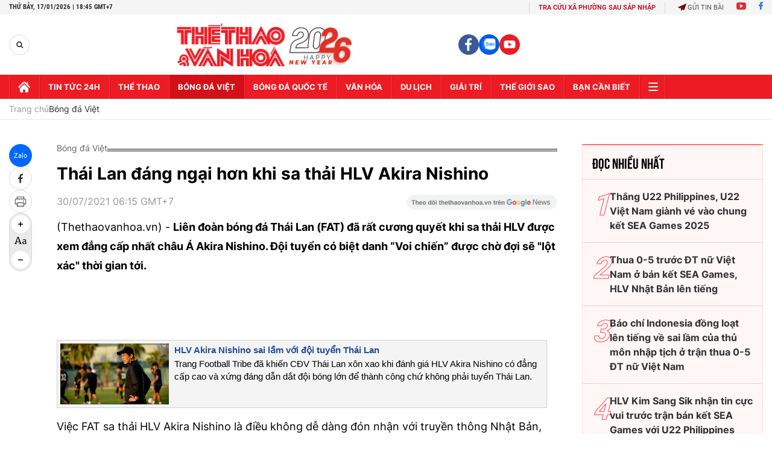

--- FILE ---
content_type: text/html; charset=utf-8
request_url: https://thethaovanhoa.vn/ajax/zone-news/128-1.htm
body_size: 6264
content:

        <div class="box-category-item" data-newsid="20260117144530568" data-target="False">
            <a class="box-category-link-with-avatar img-resize"
                data-type="0"
                data-newstype="0"
                 
                href="/ket-qua-bong-da-vck-u23-chau-a-2026-hom-nay-17-1-20260117144530568.htm" title="K&#7871;t qu&#7843; bóng đá VCK U23 châu Á 2026 hôm nay 17/1">
                <img data-type="avatar"  loading="lazy" src="https://thethaovanhoa.mediacdn.vn/zoom/400_226/372676912336973824/2026/1/17/trung-quoc-1-1768447242218287425324-72-0-770-1242-crop-1768635189753682787836.jpeg" alt="K&#7871;t qu&#7843; bóng đá VCK U23 châu Á 2026 hôm nay 17/1" class="box-category-avatar">
            </a>
            <div class="box-category-content">
                <h3 class="box-category-title-text" data-comment="20260117144530568">
                    
                    <a class="box-category-link-title" data-objecttype=""
                        data-type="0"
                        data-linktype="newsdetail"
                        data-newstype="0"
                        data-id="20260117144530568"
                        href="/ket-qua-bong-da-vck-u23-chau-a-2026-hom-nay-17-1-20260117144530568.htm"
                        
                        title="K&#7871;t qu&#7843; bóng đá VCK U23 châu Á 2026 hôm nay 17/1">Kết quả bóng đá VCK U23 châu Á 2026 hôm nay 17/1</a>
                    
                    
                </h3>
                <a class="box-category-category"   href="/bong-da-viet-nam.htm" title="Bóng đá Việt">Bóng đá Việt</a>
                <span class="box-category-time need-get-timeago" title="1/17/2026 6:13:00 PM"></span>
                
                <p data-type="sapo" class="box-category-sapo need-trimline" rel="3">Kết quả bóng đá VCK U23 châu Á 2026 hôm nay 17/1 - Thethaovanhoa.vn cập nhật kết quả các trận đấu U23 Uzbekistan vs U23 Trung Quốc, U23 Úc vs U23 Hàn Quốc thuộc tứ kết giải U23 châu Á.</p>
                
            </div>
        </div>
    
        <div class="box-category-item" data-newsid="20260117181438775" data-target="False">
            <a class="box-category-link-with-avatar img-resize"
                data-type="0"
                data-newstype="0"
                 
                href="/viktor-le-manh-ghep-tham-lang-nhung-kha-quan-trong-cua-u23-viet-nam-o-vck-u23-chau-a-2026-20260117181438775.htm" title="Viktor Lê: m&#7843;nh ghép th&#7847;m l&#7863;ng nhưng khá quan tr&#7885;ng c&#7911;a U23 Vi&#7879;t Nam &#7903; VCK U23 châu Á 2026">
                <img data-type="avatar"  loading="lazy" src="https://thethaovanhoa.mediacdn.vn/zoom/400_226/372676912336973824/2026/1/17/viktor-le-nhiet-1768648052052656018313-54-0-1492-2560-crop-17686484613612040737728.jpg" alt="Viktor Lê: m&#7843;nh ghép th&#7847;m l&#7863;ng nhưng khá quan tr&#7885;ng c&#7911;a U23 Vi&#7879;t Nam &#7903; VCK U23 châu Á 2026" class="box-category-avatar">
            </a>
            <div class="box-category-content">
                <h3 class="box-category-title-text" data-comment="20260117181438775">
                    
                    <a class="box-category-link-title" data-objecttype=""
                        data-type="0"
                        data-linktype="newsdetail"
                        data-newstype="0"
                        data-id="20260117181438775"
                        href="/viktor-le-manh-ghep-tham-lang-nhung-kha-quan-trong-cua-u23-viet-nam-o-vck-u23-chau-a-2026-20260117181438775.htm"
                        
                        title="Viktor Lê: m&#7843;nh ghép th&#7847;m l&#7863;ng nhưng khá quan tr&#7885;ng c&#7911;a U23 Vi&#7879;t Nam &#7903; VCK U23 châu Á 2026">Viktor Lê: mảnh ghép thầm lặng nhưng khá quan trọng của U23 Việt Nam ở VCK U23 châu Á 2026</a>
                    
                    
                </h3>
                <a class="box-category-category"   href="/bong-da-viet-nam.htm" title="Bóng đá Việt">Bóng đá Việt</a>
                <span class="box-category-time need-get-timeago" title="1/17/2026 6:12:00 PM"></span>
                
                <p data-type="sapo" class="box-category-sapo need-trimline" rel="3">Trong hành trình của U23 Việt Nam ở VCK U23 châu Á 2026, những bàn thắng quyết định hay khoảnh khắc tỏa sáng cá nhân thường dễ chiếm trọn sự chú ý. Song cũng có những đóng góp lặng lẽ mang tính nền tảng. Viktor Lê là một trong những cầu thủ như vậy.</p>
                
            </div>
        </div>
    
        <div class="box-category-item" data-newsid="20260117161622162" data-target="False">
            <a class="box-category-link-with-avatar img-resize"
                data-type="0"
                data-newstype="0"
                 
                href="/tin-nong-the-thao-toi-17-1-dinh-bac-gui-thong-diep-sau-tran-thang-uae-hon-200000-khan-gia-bi-lua-xem-truc-tiep-u23-viet-nam-20260117161622162.htm" title="Tin nóng th&#7875; thao t&#7889;i 17/1: Đình B&#7855;c g&#7917;i thông đi&#7879;p sau tr&#7853;n th&#7855;ng UAE; hơn 200.000 khán gi&#7843; b&#7883; l&#7915;a xem tr&#7921;c ti&#7871;p U23 Vi&#7879;t Nam">
                <img data-type="avatar"  loading="lazy" src="https://thethaovanhoa.mediacdn.vn/zoom/400_226/372676912336973824/2026/1/17/z7438682819214dfce3ef4825f7ed2d88e17a339c7a0b0-1768591136557639941146-268-0-1706-2560-crop-176864131855713155641.jpg" alt="Tin nóng th&#7875; thao t&#7889;i 17/1: Đình B&#7855;c g&#7917;i thông đi&#7879;p sau tr&#7853;n th&#7855;ng UAE; hơn 200.000 khán gi&#7843; b&#7883; l&#7915;a xem tr&#7921;c ti&#7871;p U23 Vi&#7879;t Nam" class="box-category-avatar">
            </a>
            <div class="box-category-content">
                <h3 class="box-category-title-text" data-comment="20260117161622162">
                    
                    <a class="box-category-link-title" data-objecttype=""
                        data-type="0"
                        data-linktype="newsdetail"
                        data-newstype="0"
                        data-id="20260117161622162"
                        href="/tin-nong-the-thao-toi-17-1-dinh-bac-gui-thong-diep-sau-tran-thang-uae-hon-200000-khan-gia-bi-lua-xem-truc-tiep-u23-viet-nam-20260117161622162.htm"
                        
                        title="Tin nóng th&#7875; thao t&#7889;i 17/1: Đình B&#7855;c g&#7917;i thông đi&#7879;p sau tr&#7853;n th&#7855;ng UAE; hơn 200.000 khán gi&#7843; b&#7883; l&#7915;a xem tr&#7921;c ti&#7871;p U23 Vi&#7879;t Nam">Tin nóng thể thao tối 17/1: Đình Bắc gửi thông điệp sau trận thắng UAE; hơn 200.000 khán giả bị lừa xem trực tiếp U23 Việt Nam</a>
                    
                    
                </h3>
                <a class="box-category-category"   href="/the-thao.htm" title="Thể thao">Thể thao</a>
                <span class="box-category-time need-get-timeago" title="1/17/2026 5:29:00 PM"></span>
                
                <p data-type="sapo" class="box-category-sapo need-trimline" rel="3">Tin nóng thể thao tối 17/1: Đình Bắc gửi thông điệp giản dị nhưng đầy sức nặng sau trận thắng UAE; Hơn 200.000 khán giả bị lừa xem "trực tiếp giả" trận U23 Việt Nam thắng UAE.</p>
                
            </div>
        </div>
    
        <div class="box-category-item" data-newsid="20260117171812778" data-target="False">
            <a class="box-category-link-with-avatar img-resize"
                data-type="0"
                data-newstype="0"
                 
                href="/u23-viet-nam-nhan-thong-tin-bat-ngo-ve-tien-thuong-tu-afc-20260117171812778.htm" title="U23 Vi&#7879;t Nam nh&#7853;n thông tin b&#7845;t ng&#7901; v&#7873; ti&#7873;n thư&#7903;ng t&#7915; AFC">
                <img data-type="avatar"  loading="lazy" src="https://thethaovanhoa.mediacdn.vn/zoom/400_226/372676912336973824/2026/1/17/u23-vn-ava-17686453750811473196505.jpg" alt="U23 Vi&#7879;t Nam nh&#7853;n thông tin b&#7845;t ng&#7901; v&#7873; ti&#7873;n thư&#7903;ng t&#7915; AFC" class="box-category-avatar">
            </a>
            <div class="box-category-content">
                <h3 class="box-category-title-text" data-comment="20260117171812778">
                    
                    <a class="box-category-link-title" data-objecttype=""
                        data-type="0"
                        data-linktype="newsdetail"
                        data-newstype="0"
                        data-id="20260117171812778"
                        href="/u23-viet-nam-nhan-thong-tin-bat-ngo-ve-tien-thuong-tu-afc-20260117171812778.htm"
                        
                        title="U23 Vi&#7879;t Nam nh&#7853;n thông tin b&#7845;t ng&#7901; v&#7873; ti&#7873;n thư&#7903;ng t&#7915; AFC">U23 Việt Nam nhận thông tin bất ngờ về tiền thưởng từ AFC</a>
                    
                    
                </h3>
                <a class="box-category-category"   href="/bong-da-viet-nam.htm" title="Bóng đá Việt">Bóng đá Việt</a>
                <span class="box-category-time need-get-timeago" title="1/17/2026 5:18:00 PM"></span>
                
                <p data-type="sapo" class="box-category-sapo need-trimline" rel="3">Dù có giành chức vô địch tại VCK U23 châu Á 2026, U23 Việt Nam cũng sẽ không được nhận tiền thưởng từ Liên đoàn Bóng đá châu Á (AFC) hay ban tổ chức giải đấu.</p>
                
            </div>
        </div>
    
        <div class="box-category-item" data-newsid="20260117164557096" data-target="False">
            <a class="box-category-link-with-avatar img-resize"
                data-type="0"
                data-newstype="0"
                 
                href="/ai-la-nguoi-da-giup-minh-phuc-tranh-bi-treo-gio-o-tran-ban-ket-u23-chau-a-20260117164557096.htm" title="Ai là ngư&#7901;i đã giúp Minh Phúc tránh b&#7883; treo giò &#7903; tr&#7853;n bán k&#7871;t U23 châu Á?">
                <img data-type="avatar"  loading="lazy" src="https://thethaovanhoa.mediacdn.vn/zoom/400_226/372676912336973824/2026/1/17/van-khang-minh-phuc-17686427406961555051072-0-0-725-1291-crop-17686429698252035566794.jpg" alt="Ai là ngư&#7901;i đã giúp Minh Phúc tránh b&#7883; treo giò &#7903; tr&#7853;n bán k&#7871;t U23 châu Á?" class="box-category-avatar">
            </a>
            <div class="box-category-content">
                <h3 class="box-category-title-text" data-comment="20260117164557096">
                    
                    <a class="box-category-link-title" data-objecttype=""
                        data-type="0"
                        data-linktype="newsdetail"
                        data-newstype="0"
                        data-id="20260117164557096"
                        href="/ai-la-nguoi-da-giup-minh-phuc-tranh-bi-treo-gio-o-tran-ban-ket-u23-chau-a-20260117164557096.htm"
                        
                        title="Ai là ngư&#7901;i đã giúp Minh Phúc tránh b&#7883; treo giò &#7903; tr&#7853;n bán k&#7871;t U23 châu Á?">Ai là người đã giúp Minh Phúc tránh bị treo giò ở trận bán kết U23 châu Á?</a>
                    
                    
                </h3>
                <a class="box-category-category"   href="/bong-da-viet-nam.htm" title="Bóng đá Việt">Bóng đá Việt</a>
                <span class="box-category-time need-get-timeago" title="1/17/2026 4:45:00 PM"></span>
                
                <p data-type="sapo" class="box-category-sapo need-trimline" rel="3">Sau bàn thắng quý như vàng đưa U23 Việt Nam vào bán kết, Minh Phúc suýt chút nữa đã cởi áo ăn mừng và dính án treo giò. Rất may, một đồng đội của anh đã kịp thời xuất hiện để "hãm phanh" kịp thời.</p>
                
            </div>
        </div>
    
        <div class="box-category-item" data-newsid="20260117161603786" data-target="False">
            <a class="box-category-link-with-avatar img-resize"
                data-type="0"
                data-newstype="0"
                 
                href="/fifa-gay-chu-y-khi-gui-thong-diep-dac-biet-toi-hlv-kim-sang-sik-sau-tran-thang-u23-uae-20260117161603786.htm" title="FIFA gây chú ý khi g&#7917;i thông đi&#7879;p đ&#7863;c bi&#7879;t t&#7899;i HLV Kim Sang Sik sau tr&#7853;n th&#7855;ng U23 UAE">
                <img data-type="avatar"  loading="lazy" src="https://thethaovanhoa.mediacdn.vn/zoom/400_226/372676912336973824/2026/1/17/kim-sang-six-fifa-17686410551031494095589-9-0-397-690-crop-17686413340891638106458.jpg" alt="FIFA gây chú ý khi g&#7917;i thông đi&#7879;p đ&#7863;c bi&#7879;t t&#7899;i HLV Kim Sang Sik sau tr&#7853;n th&#7855;ng U23 UAE" class="box-category-avatar">
            </a>
            <div class="box-category-content">
                <h3 class="box-category-title-text" data-comment="20260117161603786">
                    
                    <a class="box-category-link-title" data-objecttype=""
                        data-type="0"
                        data-linktype="newsdetail"
                        data-newstype="0"
                        data-id="20260117161603786"
                        href="/fifa-gay-chu-y-khi-gui-thong-diep-dac-biet-toi-hlv-kim-sang-sik-sau-tran-thang-u23-uae-20260117161603786.htm"
                        
                        title="FIFA gây chú ý khi g&#7917;i thông đi&#7879;p đ&#7863;c bi&#7879;t t&#7899;i HLV Kim Sang Sik sau tr&#7853;n th&#7855;ng U23 UAE">FIFA gây chú ý khi gửi thông điệp đặc biệt tới HLV Kim Sang Sik sau trận thắng U23 UAE</a>
                    
                    
                </h3>
                <a class="box-category-category"   href="/bong-da-viet-nam.htm" title="Bóng đá Việt">Bóng đá Việt</a>
                <span class="box-category-time need-get-timeago" title="1/17/2026 4:15:00 PM"></span>
                
                <p data-type="sapo" class="box-category-sapo need-trimline" rel="3">Màn ngược dòng kịch tính trước U23 UAE giúp U23 Việt Nam ghi tên mình vào vòng bán kết U23 châu Á 2026, đồng thời mang về sự ghi nhận đặc biệt từ FIFA dành cho HLV Kim Sang Sik.</p>
                
            </div>
        </div>
    
        <div class="box-category-item" data-newsid="20260117152943095" data-target="False">
            <a class="box-category-link-with-avatar img-resize"
                data-type="0"
                data-newstype="0"
                 
                href="/u23-viet-nam-chinh-thuc-vuot-qua-loi-nguyen-so-ao-21-tai-giai-u23-chau-a-20260117152943095.htm" title="U23 Vi&#7879;t Nam chính th&#7913;c vư&#7907;t qua &#39;l&#7901;i nguy&#7873;n&#39; s&#7889; áo 21 t&#7841;i gi&#7843;i U23 châu Á">
                <img data-type="avatar"  loading="lazy" src="https://thethaovanhoa.mediacdn.vn/zoom/400_226/372676912336973824/2026/1/17/minh-phuc-ava-1768638509592124126115-148-0-1586-2560-crop-1768638536979105996597.jpg" alt="U23 Vi&#7879;t Nam chính th&#7913;c vư&#7907;t qua &#39;l&#7901;i nguy&#7873;n&#39; s&#7889; áo 21 t&#7841;i gi&#7843;i U23 châu Á" class="box-category-avatar">
            </a>
            <div class="box-category-content">
                <h3 class="box-category-title-text" data-comment="20260117152943095">
                    
                    <a class="box-category-link-title" data-objecttype=""
                        data-type="0"
                        data-linktype="newsdetail"
                        data-newstype="0"
                        data-id="20260117152943095"
                        href="/u23-viet-nam-chinh-thuc-vuot-qua-loi-nguyen-so-ao-21-tai-giai-u23-chau-a-20260117152943095.htm"
                        
                        title="U23 Vi&#7879;t Nam chính th&#7913;c vư&#7907;t qua &#39;l&#7901;i nguy&#7873;n&#39; s&#7889; áo 21 t&#7841;i gi&#7843;i U23 châu Á">U23 Việt Nam chính thức vượt qua 'lời nguyền' số áo 21 tại giải U23 châu Á</a>
                    
                    
                </h3>
                <a class="box-category-category"   href="/bong-da-viet-nam.htm" title="Bóng đá Việt">Bóng đá Việt</a>
                <span class="box-category-time need-get-timeago" title="1/17/2026 3:25:00 PM"></span>
                
                <p data-type="sapo" class="box-category-sapo need-trimline" rel="3">Sau nhiều năm gắn liền với những ký ức buồn, số áo 21 cuối cùng đã không còn là "ám ảnh" với U23 Việt Nam. Thậm chí, "số 21" Phạm Minh Phúc còn ghi bàn thắng quyết định, giúp đội nhà hiên ngang bước vào bán kết U23 châu Á 2026.</p>
                
            </div>
        </div>
    
        <div class="box-category-item" data-newsid="20260117152118859" data-target="False">
            <a class="box-category-link-with-avatar img-resize"
                data-type="0"
                data-newstype="0"
                 
                href="/dinh-bac-canh-tranh-ngoi-vua-pha-luoi-u23-chau-a-2026-voi-2-ngoi-sao-nhat-ban-20260117152118859.htm" title="Đình B&#7855;c c&#7841;nh tranh ngôi Vua phá lư&#7899;i U23 châu Á 2026 v&#7899;i 2 ngôi sao Nh&#7853;t B&#7843;n">
                <img data-type="avatar"  loading="lazy" src="https://thethaovanhoa.mediacdn.vn/zoom/400_226/372676912336973824/2026/1/17/z7438631447054530b84001a2e7343113d44863f4ff4c3-17685910832811712206583-139-0-1577-2560-crop-1768638023825281884468.jpg" alt="Đình B&#7855;c c&#7841;nh tranh ngôi Vua phá lư&#7899;i U23 châu Á 2026 v&#7899;i 2 ngôi sao Nh&#7853;t B&#7843;n" class="box-category-avatar">
            </a>
            <div class="box-category-content">
                <h3 class="box-category-title-text" data-comment="20260117152118859">
                    
                    <a class="box-category-link-title" data-objecttype=""
                        data-type="0"
                        data-linktype="newsdetail"
                        data-newstype="0"
                        data-id="20260117152118859"
                        href="/dinh-bac-canh-tranh-ngoi-vua-pha-luoi-u23-chau-a-2026-voi-2-ngoi-sao-nhat-ban-20260117152118859.htm"
                        
                        title="Đình B&#7855;c c&#7841;nh tranh ngôi Vua phá lư&#7899;i U23 châu Á 2026 v&#7899;i 2 ngôi sao Nh&#7853;t B&#7843;n">Đình Bắc cạnh tranh ngôi Vua phá lưới U23 châu Á 2026 với 2 ngôi sao Nhật Bản</a>
                    
                    
                </h3>
                <a class="box-category-category"   href="/bong-da-viet-nam.htm" title="Bóng đá Việt">Bóng đá Việt</a>
                <span class="box-category-time need-get-timeago" title="1/17/2026 3:21:00 PM"></span>
                
                <p data-type="sapo" class="box-category-sapo need-trimline" rel="3">Sau chiến thắng nghẹt thở 3-2 trước U23 UAE ở tứ kết, U23 Việt Nam không chỉ giành vé vào bán kết U23 châu Á 2026 mà còn chứng kiến sự thăng hoa rực rỡ của Nguyễn Đình Bắc. </p>
                
            </div>
        </div>
    
        <div class="box-category-item" data-newsid="202601171510568" data-target="False">
            <a class="box-category-link-with-avatar img-resize"
                data-type="0"
                data-newstype="0"
                 
                href="/u23-viet-nam-hai-qua-ngot-nho-dao-tao-tre-202601171510568.htm" title="U23 Vi&#7879;t Nam hái &#39;qu&#7843; ng&#7885;t&#39; nh&#7901; đào t&#7841;o tr&#7867;">
                <img data-type="avatar"  loading="lazy" src="https://thethaovanhoa.mediacdn.vn/zoom/400_226/372676912336973824/2026/1/17/u23-vn-afc-minh-phuc-17686371796891532449126-8-0-817-1440-crop-1768637262597844298544.png" alt="U23 Vi&#7879;t Nam hái &#39;qu&#7843; ng&#7885;t&#39; nh&#7901; đào t&#7841;o tr&#7867;" class="box-category-avatar">
            </a>
            <div class="box-category-content">
                <h3 class="box-category-title-text" data-comment="202601171510568">
                    
                    <a class="box-category-link-title" data-objecttype=""
                        data-type="0"
                        data-linktype="newsdetail"
                        data-newstype="0"
                        data-id="202601171510568"
                        href="/u23-viet-nam-hai-qua-ngot-nho-dao-tao-tre-202601171510568.htm"
                        
                        title="U23 Vi&#7879;t Nam hái &#39;qu&#7843; ng&#7885;t&#39; nh&#7901; đào t&#7841;o tr&#7867;">U23 Việt Nam hái 'quả ngọt' nhờ đào tạo trẻ</a>
                    
                    
                </h3>
                <a class="box-category-category"   href="/bong-da-viet-nam.htm" title="Bóng đá Việt">Bóng đá Việt</a>
                <span class="box-category-time need-get-timeago" title="1/17/2026 3:20:00 PM"></span>
                
                <p data-type="sapo" class="box-category-sapo need-trimline" rel="3">Thành công của đội tuyển U23 Việt Nam tại VCK U23 châu Á 2026 không chỉ là kỳ tích trên sân cỏ mà còn là thành quả tích lũy từ các lò đào tạo truyền thống trong nước cùng sự hy sinh của các CLB khi chấp thuận tạm dừng V-League vì mục tiêu SEA Games và VCK U23 châu Á.</p>
                
            </div>
        </div>
    
        <div class="box-category-item" data-newsid="20260117143604376" data-target="False">
            <a class="box-category-link-with-avatar img-resize"
                data-type="0"
                data-newstype="0"
                 
                href="/he-lo-chi-dao-day-bat-ngo-cua-hlv-kim-sang-sik-truoc-hiep-phu-giup-u23-viet-nam-thang-thuyet-phuc-uae-20260117143604376.htm" title="Hé l&#7897; ch&#7881; đ&#7841;o đ&#7847;y b&#7845;t ng&#7901; c&#7911;a HLV Kim Sang Sik trư&#7899;c hi&#7879;p ph&#7909;, giúp U23 Vi&#7879;t Nam th&#7855;ng thuy&#7871;t ph&#7909;c UAE">
                <img data-type="avatar"  loading="lazy" src="https://thethaovanhoa.mediacdn.vn/zoom/400_226/372676912336973824/2026/1/17/z74386828192101992596b70bfa0f97eee1d37aa8d023b-17685910472711371736462-189-0-1627-2560-crop-17686353156191114476568.jpg" alt="Hé l&#7897; ch&#7881; đ&#7841;o đ&#7847;y b&#7845;t ng&#7901; c&#7911;a HLV Kim Sang Sik trư&#7899;c hi&#7879;p ph&#7909;, giúp U23 Vi&#7879;t Nam th&#7855;ng thuy&#7871;t ph&#7909;c UAE" class="box-category-avatar">
            </a>
            <div class="box-category-content">
                <h3 class="box-category-title-text" data-comment="20260117143604376">
                    
                    <a class="box-category-link-title" data-objecttype=""
                        data-type="0"
                        data-linktype="newsdetail"
                        data-newstype="0"
                        data-id="20260117143604376"
                        href="/he-lo-chi-dao-day-bat-ngo-cua-hlv-kim-sang-sik-truoc-hiep-phu-giup-u23-viet-nam-thang-thuyet-phuc-uae-20260117143604376.htm"
                        
                        title="Hé l&#7897; ch&#7881; đ&#7841;o đ&#7847;y b&#7845;t ng&#7901; c&#7911;a HLV Kim Sang Sik trư&#7899;c hi&#7879;p ph&#7909;, giúp U23 Vi&#7879;t Nam th&#7855;ng thuy&#7871;t ph&#7909;c UAE">Hé lộ chỉ đạo đầy bất ngờ của HLV Kim Sang Sik trước hiệp phụ, giúp U23 Việt Nam thắng thuyết phục UAE</a>
                    
                    
                </h3>
                <a class="box-category-category"   href="/bong-da-viet-nam.htm" title="Bóng đá Việt">Bóng đá Việt</a>
                <span class="box-category-time need-get-timeago" title="1/17/2026 2:36:00 PM"></span>
                
                <p data-type="sapo" class="box-category-sapo need-trimline" rel="3">Chiến thắng nghẹt thở 3-2 trước U23 UAE ở tứ kết không chỉ đưa U23 Việt Nam vào bán kết giải U23 châu Á 2026, mà còn hé lộ một trong những khoảnh khắc chiến thuật đáng giá nhất của giải đấu. Đó là thời điểm trước hiệp phụ, khi HLV Kim Sang Sik đưa ra chỉ đạo tưởng như mạo hiểm, nhưng lại trở thành chìa khóa mở cánh cửa chiến thắng cho đội bóng áo đỏ.</p>
                
            </div>
        </div>
    
        <div class="box-category-item" data-newsid="20260117104254298" data-target="False">
            <a class="box-category-link-with-avatar img-resize"
                data-type="0"
                data-newstype="0"
                 
                href="/trong-tai-menh-danh-vua-the-tho-phao-sau-khi-bat-chinh-tran-tu-ket-u23-viet-nam-vs-uae-20260117104254298.htm" title="Tr&#7885;ng tài m&#7879;nh danh &#39;Vua th&#7867;&#39; th&#7903; phào sau khi b&#7855;t chính tr&#7853;n t&#7913; k&#7871;t U23 Vi&#7879;t Nam vs UAE">
                <img data-type="avatar"  loading="lazy" src="https://thethaovanhoa.mediacdn.vn/zoom/400_226/372676912336973824/2026/1/17/616710287121514970748756586501-1768621194902233118.jpg" alt="Tr&#7885;ng tài m&#7879;nh danh &#39;Vua th&#7867;&#39; th&#7903; phào sau khi b&#7855;t chính tr&#7853;n t&#7913; k&#7871;t U23 Vi&#7879;t Nam vs UAE" class="box-category-avatar">
            </a>
            <div class="box-category-content">
                <h3 class="box-category-title-text" data-comment="20260117104254298">
                    
                    <a class="box-category-link-title" data-objecttype=""
                        data-type="0"
                        data-linktype="newsdetail"
                        data-newstype="0"
                        data-id="20260117104254298"
                        href="/trong-tai-menh-danh-vua-the-tho-phao-sau-khi-bat-chinh-tran-tu-ket-u23-viet-nam-vs-uae-20260117104254298.htm"
                        
                        title="Tr&#7885;ng tài m&#7879;nh danh &#39;Vua th&#7867;&#39; th&#7903; phào sau khi b&#7855;t chính tr&#7853;n t&#7913; k&#7871;t U23 Vi&#7879;t Nam vs UAE">Trọng tài mệnh danh 'Vua thẻ' thở phào sau khi bắt chính trận tứ kết U23 Việt Nam vs UAE</a>
                    
                    
                </h3>
                <a class="box-category-category"   href="/bong-da-viet-nam.htm" title="Bóng đá Việt">Bóng đá Việt</a>
                <span class="box-category-time need-get-timeago" title="1/17/2026 10:42:00 AM"></span>
                
                <p data-type="sapo" class="box-category-sapo need-trimline" rel="3">Trọng tài Heidari Payam đã có khoảnh khắc nhìn lên bầu trời và thở phào nhẹ nhõm sau khi thổi còi kết thúc trận tứ kết đầy căng thẳng giữa U23 Việt Nam và U23 UAE tại VCK U23 châu Á 2026. </p>
                
            </div>
        </div>
    
        <div class="box-category-item" data-newsid="20260117102306442" data-target="False">
            <a class="box-category-link-with-avatar img-resize"
                data-type="20"
                data-newstype="0"
                 
                href="/duong-den-ban-ket-cua-u23-viet-nam-tai-vck-u23-chau-a-2026-20260117102306442.htm" title="Đư&#7901;ng đ&#7871;n bán k&#7871;t c&#7911;a U23 Vi&#7879;t Nam t&#7841;i VCK U23 châu Á 2026">
                <img data-type="avatar"  loading="lazy" src="https://thethaovanhoa.mediacdn.vn/zoom/400_226/372676912336973824/2026/1/17/img20260116235438-17686200717791422749784-76-0-665-1048-crop-1768620077146849100731.jpg" alt="Đư&#7901;ng đ&#7871;n bán k&#7871;t c&#7911;a U23 Vi&#7879;t Nam t&#7841;i VCK U23 châu Á 2026" class="box-category-avatar">
            </a>
            <div class="box-category-content">
                <h3 class="box-category-title-text" data-comment="20260117102306442">
                    
                    <a class="box-category-link-title" data-objecttype=""
                        data-type="20"
                        data-linktype="newsdetail"
                        data-newstype="0"
                        data-id="20260117102306442"
                        href="/duong-den-ban-ket-cua-u23-viet-nam-tai-vck-u23-chau-a-2026-20260117102306442.htm"
                        
                        title="Đư&#7901;ng đ&#7871;n bán k&#7871;t c&#7911;a U23 Vi&#7879;t Nam t&#7841;i VCK U23 châu Á 2026">Đường đến bán kết của U23 Việt Nam tại VCK U23 châu Á 2026</a>
                    
                    
                </h3>
                <a class="box-category-category"   href="/bong-da-viet-nam.htm" title="Bóng đá Việt">Bóng đá Việt</a>
                <span class="box-category-time need-get-timeago" title="1/17/2026 10:24:00 AM"></span>
                
                <p data-type="sapo" class="box-category-sapo need-trimline" rel="3">U23 Việt Nam có hành trình đầy ấn tượng ở VCK U23 châu Á 2026 khi xuất sắc lọt vào bán kết với thành tích toàn thắng.</p>
                
            </div>
        </div>
    
        <div class="box-category-item" data-newsid="2026011709592073" data-target="False">
            <a class="box-category-link-with-avatar img-resize"
                data-type="0"
                data-newstype="0"
                 
                href="/bao-indonesia-khen-u23-viet-nam-viet-chuyen-co-tich-voi-dan-cau-thu-noi-tin-hlv-kim-sang-sik-se-tao-lich-su-nhu-thay-park-2026011709592073.htm" title="Báo Indonesia khen U23 Vi&#7879;t Nam vi&#7871;t &#39;chuy&#7879;n c&#7893; tích&#39; v&#7899;i dàn c&#7847;u th&#7911; n&#7897;i, tin HLV Kim Sang Sik s&#7869; t&#7841;o l&#7883;ch s&#7917; như th&#7847;y Park">
                <img data-type="avatar"  loading="lazy" src="https://thethaovanhoa.mediacdn.vn/zoom/400_226/372676912336973824/2026/1/17/z74386828192101992596b70bfa0f97eee1d37aa8d023b-17685857681951081869650-144-0-1582-2560-crop-17686185425641018637837.jpg" alt="Báo Indonesia khen U23 Vi&#7879;t Nam vi&#7871;t &#39;chuy&#7879;n c&#7893; tích&#39; v&#7899;i dàn c&#7847;u th&#7911; n&#7897;i, tin HLV Kim Sang Sik s&#7869; t&#7841;o l&#7883;ch s&#7917; như th&#7847;y Park" class="box-category-avatar">
            </a>
            <div class="box-category-content">
                <h3 class="box-category-title-text" data-comment="2026011709592073">
                    
                    <a class="box-category-link-title" data-objecttype=""
                        data-type="0"
                        data-linktype="newsdetail"
                        data-newstype="0"
                        data-id="2026011709592073"
                        href="/bao-indonesia-khen-u23-viet-nam-viet-chuyen-co-tich-voi-dan-cau-thu-noi-tin-hlv-kim-sang-sik-se-tao-lich-su-nhu-thay-park-2026011709592073.htm"
                        
                        title="Báo Indonesia khen U23 Vi&#7879;t Nam vi&#7871;t &#39;chuy&#7879;n c&#7893; tích&#39; v&#7899;i dàn c&#7847;u th&#7911; n&#7897;i, tin HLV Kim Sang Sik s&#7869; t&#7841;o l&#7883;ch s&#7917; như th&#7847;y Park">Báo Indonesia khen U23 Việt Nam viết 'chuyện cổ tích' với dàn cầu thủ nội, tin HLV Kim Sang Sik sẽ tạo lịch sử như thầy Park</a>
                    
                    
                </h3>
                <a class="box-category-category"   href="/bong-da-viet-nam.htm" title="Bóng đá Việt">Bóng đá Việt</a>
                <span class="box-category-time need-get-timeago" title="1/17/2026 10:07:00 AM"></span>
                
                <p data-type="sapo" class="box-category-sapo need-trimline" rel="3">Truyền thông Indonesia khen ngợi màn trình diễn của U23 Việt Nam sau khi thầy trò Kim Sang Sik thắng UAE 3-2.</p>
                
            </div>
        </div>
    
        <div class="box-category-item" data-newsid="20260117100659953" data-target="False">
            <a class="box-category-link-with-avatar img-resize"
                data-type="0"
                data-newstype="0"
                 
                href="/nhat-minh-trung-ve-lech-trai-hang-hiem-cua-bong-da-viet-nam-20260117100659953.htm" title="Nh&#7853;t Minh: Trung v&#7879; l&#7879;ch trái &#39;hàng hi&#7871;m&#39; c&#7911;a bóng đá Vi&#7879;t Nam">
                <img data-type="avatar"  loading="lazy" src="https://thethaovanhoa.mediacdn.vn/zoom/400_226/372676912336973824/2026/1/17/nhatminh-1768618915466989803770-31-0-593-1000-crop-1768619155810626603252.jpg" alt="Nh&#7853;t Minh: Trung v&#7879; l&#7879;ch trái &#39;hàng hi&#7871;m&#39; c&#7911;a bóng đá Vi&#7879;t Nam" class="box-category-avatar">
            </a>
            <div class="box-category-content">
                <h3 class="box-category-title-text" data-comment="20260117100659953">
                    
                    <a class="box-category-link-title" data-objecttype=""
                        data-type="0"
                        data-linktype="newsdetail"
                        data-newstype="0"
                        data-id="20260117100659953"
                        href="/nhat-minh-trung-ve-lech-trai-hang-hiem-cua-bong-da-viet-nam-20260117100659953.htm"
                        
                        title="Nh&#7853;t Minh: Trung v&#7879; l&#7879;ch trái &#39;hàng hi&#7871;m&#39; c&#7911;a bóng đá Vi&#7879;t Nam">Nhật Minh: Trung vệ lệch trái 'hàng hiếm' của bóng đá Việt Nam</a>
                    
                    
                </h3>
                <a class="box-category-category"   href="/bong-da-viet-nam.htm" title="Bóng đá Việt">Bóng đá Việt</a>
                <span class="box-category-time need-get-timeago" title="1/17/2026 10:06:00 AM"></span>
                
                <p data-type="sapo" class="box-category-sapo need-trimline" rel="3">Giữa hành trình thăng hoa của U23 Việt Nam tại VCK U23 châu Á 2026, Nguyễn Nhật Minh nổi lên như một trong những cái tên đặc biệt nhất. </p>
                
            </div>
        </div>
    
        <div class="box-category-item" data-newsid="20260117094558879" data-target="False">
            <a class="box-category-link-with-avatar img-resize"
                data-type="0"
                data-newstype="0"
                 
                href="/dinh-bac-3-tran-gan-nhat-toi-deu-phai-nen-dau-de-choi-bong-20260117094558879.htm" title="Đình B&#7855;c: &#39;3 tr&#7853;n g&#7847;n nh&#7845;t, tôi đ&#7873;u ph&#7843;i nén đau đ&#7875; chơi bóng&#39;">
                <img data-type="avatar"  loading="lazy" src="https://thethaovanhoa.mediacdn.vn/zoom/400_226/372676912336973824/2026/1/17/dinh-bac-ava-1768583199195108564590-0-0-1438-2560-crop-17686178358781094120244.jpg" alt="Đình B&#7855;c: &#39;3 tr&#7853;n g&#7847;n nh&#7845;t, tôi đ&#7873;u ph&#7843;i nén đau đ&#7875; chơi bóng&#39;" class="box-category-avatar">
            </a>
            <div class="box-category-content">
                <h3 class="box-category-title-text" data-comment="20260117094558879">
                    
                    <a class="box-category-link-title" data-objecttype=""
                        data-type="0"
                        data-linktype="newsdetail"
                        data-newstype="0"
                        data-id="20260117094558879"
                        href="/dinh-bac-3-tran-gan-nhat-toi-deu-phai-nen-dau-de-choi-bong-20260117094558879.htm"
                        
                        title="Đình B&#7855;c: &#39;3 tr&#7853;n g&#7847;n nh&#7845;t, tôi đ&#7873;u ph&#7843;i nén đau đ&#7875; chơi bóng&#39;">Đình Bắc: '3 trận gần nhất, tôi đều phải nén đau để chơi bóng'</a>
                    
                    
                </h3>
                <a class="box-category-category"   href="/bong-da-viet-nam.htm" title="Bóng đá Việt">Bóng đá Việt</a>
                <span class="box-category-time need-get-timeago" title="1/17/2026 9:45:00 AM"></span>
                
                <p data-type="sapo" class="box-category-sapo need-trimline" rel="3">Chiến thắng 3-2 trước U23 UAE ở tứ kết VCK U23 châu Á 2026 không chỉ ghi dấu ấn bằng tinh thần quật cường của tập thể U23 Việt Nam, mà còn làm nổi bật hình ảnh đầy cảm xúc của Nguyễn Đình Bắc, người đã nén đau thi đấu và trở thành nhân tố tạo ra bước ngoặt quan trọng nhất trận đấu.</p>
                
            </div>
        </div>
    
        <div class="box-category-item" data-newsid="20260117094222086" data-target="False">
            <a class="box-category-link-with-avatar img-resize"
                data-type="0"
                data-newstype="0"
                 
                href="/bao-han-quoc-phep-mau-hlv-kim-sang-sik-chua-dung-lai-u23-viet-nam-nham-den-chung-ket-u23-chau-a-20260117094222086.htm" title="Báo Hàn Qu&#7889;c: &#39;Phép màu HLV Kim Sang Sik chưa d&#7915;ng l&#7841;i, U23 Vi&#7879;t Nam nh&#7855;m đ&#7871;n chung k&#7871;t U23 châu Á&#39;">
                <img data-type="avatar"  loading="lazy" src="https://thethaovanhoa.mediacdn.vn/zoom/400_226/372676912336973824/2026/1/17/kim-17686057498391904905544-215-0-1366-2048-crop-1768617679326837330019.jpg" alt="Báo Hàn Qu&#7889;c: &#39;Phép màu HLV Kim Sang Sik chưa d&#7915;ng l&#7841;i, U23 Vi&#7879;t Nam nh&#7855;m đ&#7871;n chung k&#7871;t U23 châu Á&#39;" class="box-category-avatar">
            </a>
            <div class="box-category-content">
                <h3 class="box-category-title-text" data-comment="20260117094222086">
                    
                    <a class="box-category-link-title" data-objecttype=""
                        data-type="0"
                        data-linktype="newsdetail"
                        data-newstype="0"
                        data-id="20260117094222086"
                        href="/bao-han-quoc-phep-mau-hlv-kim-sang-sik-chua-dung-lai-u23-viet-nam-nham-den-chung-ket-u23-chau-a-20260117094222086.htm"
                        
                        title="Báo Hàn Qu&#7889;c: &#39;Phép màu HLV Kim Sang Sik chưa d&#7915;ng l&#7841;i, U23 Vi&#7879;t Nam nh&#7855;m đ&#7871;n chung k&#7871;t U23 châu Á&#39;">Báo Hàn Quốc: 'Phép màu HLV Kim Sang Sik chưa dừng lại, U23 Việt Nam nhắm đến chung kết U23 châu Á'</a>
                    
                    
                </h3>
                <a class="box-category-category"   href="/bong-da-viet-nam.htm" title="Bóng đá Việt">Bóng đá Việt</a>
                <span class="box-category-time need-get-timeago" title="1/17/2026 9:42:00 AM"></span>
                
                <p data-type="sapo" class="box-category-sapo need-trimline" rel="3">Báo Sports Seoul của Hàn Quốc giật tít: "Phép màu HLV Kim Sang Sik chưa dừng lại" khi tường thuật chiến thắng 3-2 của đội tuyển U23 Việt Nam trước U23 UAE tại bán kết giải U23 châu Á 2026.</p>
                
            </div>
        </div>
    
        <div class="box-category-item" data-newsid="20260117092511954" data-target="False">
            <a class="box-category-link-with-avatar img-resize"
                data-type="0"
                data-newstype="0"
                 
                href="/truyen-thong-thai-lan-nga-mu-voi-ban-thang-cua-dinh-bac-ngo-ngang-khi-u23-viet-nam-chay-ca-tran-khong-biet-met-20260117092511954.htm" title="Truy&#7873;n thông Thái Lan ng&#7843; mũ v&#7899;i bàn th&#7855;ng c&#7911;a Đình B&#7855;c, ng&#7905; ngàng khi U23 Vi&#7879;t Nam ch&#7841;y c&#7843; tr&#7853;n không bi&#7871;t m&#7879;t">
                <img data-type="avatar"  loading="lazy" src="https://thethaovanhoa.mediacdn.vn/zoom/400_226/372676912336973824/2026/1/17/z74386314518931941c408c659488c1cec3059d6a91715-1768582626365253201328-0-0-1438-2560-crop-17686165688191529279373.jpg" alt="Truy&#7873;n thông Thái Lan ng&#7843; mũ v&#7899;i bàn th&#7855;ng c&#7911;a Đình B&#7855;c, ng&#7905; ngàng khi U23 Vi&#7879;t Nam ch&#7841;y c&#7843; tr&#7853;n không bi&#7871;t m&#7879;t" class="box-category-avatar">
            </a>
            <div class="box-category-content">
                <h3 class="box-category-title-text" data-comment="20260117092511954">
                    
                    <a class="box-category-link-title" data-objecttype=""
                        data-type="0"
                        data-linktype="newsdetail"
                        data-newstype="0"
                        data-id="20260117092511954"
                        href="/truyen-thong-thai-lan-nga-mu-voi-ban-thang-cua-dinh-bac-ngo-ngang-khi-u23-viet-nam-chay-ca-tran-khong-biet-met-20260117092511954.htm"
                        
                        title="Truy&#7873;n thông Thái Lan ng&#7843; mũ v&#7899;i bàn th&#7855;ng c&#7911;a Đình B&#7855;c, ng&#7905; ngàng khi U23 Vi&#7879;t Nam ch&#7841;y c&#7843; tr&#7853;n không bi&#7871;t m&#7879;t">Truyền thông Thái Lan ngả mũ với bàn thắng của Đình Bắc, ngỡ ngàng khi U23 Việt Nam chạy cả trận không biết mệt</a>
                    
                    
                </h3>
                <a class="box-category-category"   href="/bong-da-viet-nam.htm" title="Bóng đá Việt">Bóng đá Việt</a>
                <span class="box-category-time need-get-timeago" title="1/17/2026 9:27:00 AM"></span>
                
                <p data-type="sapo" class="box-category-sapo need-trimline" rel="3">Truyền thông Thái Lan hết lời khen ngợi U23 Việt Nam sau chiến thắng 3-2 trước U23 UAE ở tứ kết U23 châu Á 2026.</p>
                
            </div>
        </div>
    
        <div class="box-category-item" data-newsid="20260115220823747" data-target="False">
            <a class="box-category-link-with-avatar img-resize"
                data-type="0"
                data-newstype="0"
                 
                href="/dao-tao-bong-da-tre-o-chau-a-uzbekistan-thanh-cong-trung-quoc-chat-vat-20260115220823747.htm" title="Đào t&#7841;o bóng đá tr&#7867; &#7903; châu Á: Uzbekistan thành công, Trung Qu&#7889;c ch&#7853;t v&#7853;t">
                <img data-type="avatar"  loading="lazy" src="https://thethaovanhoa.mediacdn.vn/zoom/400_226/372676912336973824/2026/1/15/anh-chinh-1768489577938824258020-81-0-1519-2560-crop-17684896897191365645393.jpg" alt="Đào t&#7841;o bóng đá tr&#7867; &#7903; châu Á: Uzbekistan thành công, Trung Qu&#7889;c ch&#7853;t v&#7853;t" class="box-category-avatar">
            </a>
            <div class="box-category-content">
                <h3 class="box-category-title-text" data-comment="20260115220823747">
                    
                    <a class="box-category-link-title" data-objecttype=""
                        data-type="0"
                        data-linktype="newsdetail"
                        data-newstype="0"
                        data-id="20260115220823747"
                        href="/dao-tao-bong-da-tre-o-chau-a-uzbekistan-thanh-cong-trung-quoc-chat-vat-20260115220823747.htm"
                        
                        title="Đào t&#7841;o bóng đá tr&#7867; &#7903; châu Á: Uzbekistan thành công, Trung Qu&#7889;c ch&#7853;t v&#7853;t">Đào tạo bóng đá trẻ ở châu Á: Uzbekistan thành công, Trung Quốc chật vật</a>
                    
                    
                </h3>
                <a class="box-category-category"   href="/bong-da-viet-nam.htm" title="Bóng đá Việt">Bóng đá Việt</a>
                <span class="box-category-time need-get-timeago" title="1/17/2026 8:51:00 AM"></span>
                
                <p data-type="sapo" class="box-category-sapo need-trimline" rel="3">Dù cùng đầu tư vào bóng đá trẻ, Uzbekistan đã đạt những thành tích đáng nể trong khi Trung Quốc chưa gặt hái được quả ngọt.</p>
                
            </div>
        </div>
    



--- FILE ---
content_type: text/html; charset=utf-8
request_url: https://thethaovanhoa.vn/ajax/mostview/128.htm
body_size: 1810
content:


<div class="read-more">
    <div class="box-category" data-layout="6" data-key="highestviewnews:zoneid128hour48">
        <h3 class="title-text-name">Đọc nhiều nhất</h3>
        <div class="box-category-middle">
            
        <div class="box-category-item" data-newsid="20251214084712887" data-target="False">
            <a class="box-category-link-with-avatar img-resize"
                data-type="0"
                data-newstype="0"
                 
                href="/truc-tiep-bong-da-viet-nam-vs-philippines-15h30-hom-nay-sea-games-2025-20251214084712887.htm" title="Th&#7855;ng U22 Philippines, U22 Vi&#7879;t Nam giành vé vào chung k&#7871;t SEA Games 2025">
                <img data-type="avatar"  loading="lazy" src="" alt="Th&#7855;ng U22 Philippines, U22 Vi&#7879;t Nam giành vé vào chung k&#7871;t SEA Games 2025" class="box-category-avatar">
            </a>
            <div class="box-category-content">
                <h3 class="box-category-title-text" data-comment="20251214084712887">
                    
                    <a class="box-category-link-title" data-objecttype=""
                        data-type="0"
                        data-linktype="newsdetail"
                        data-newstype="0"
                        data-id="20251214084712887"
                        href="/truc-tiep-bong-da-viet-nam-vs-philippines-15h30-hom-nay-sea-games-2025-20251214084712887.htm"
                        
                        title="Th&#7855;ng U22 Philippines, U22 Vi&#7879;t Nam giành vé vào chung k&#7871;t SEA Games 2025">Thắng U22 Philippines, U22 Việt Nam giành vé vào chung kết SEA Games 2025</a>
                    
                    
                </h3>
                <a class="box-category-category"   href="/truc-tiep-bong-da.htm" title="Trực tiếp Bóng đá">Trực tiếp Bóng đá</a>
                <span class="box-category-time need-get-timeago" title="12/15/2025 5:23:00 PM"></span>
                
                <p data-type="sapo" class="box-category-sapo">U22 Việt Nam giành chiến thắng thuyết phục 2-0 U22 Philippines ở bán kết SEA Games 2025. Kết quả này giúp U22 Việt Nam vào chung kết.</p>
                
            </div>
        </div>
    
        <div class="box-category-item" data-newsid="20251214200718982" data-target="False">
            <a class="box-category-link-with-avatar img-resize"
                data-type="0"
                data-newstype="0"
                 
                href="/thua-0-5-truoc-dt-nu-viet-nam-o-ban-ket-sea-games-hlv-nhat-ban-len-tieng-20251214200718982.htm" title="Thua 0-5 trư&#7899;c ĐT n&#7919; Vi&#7879;t Nam &#7903; bán k&#7871;t SEA Games, HLV Nh&#7853;t B&#7843;n lên ti&#7871;ng">
                <img data-type="avatar"  loading="lazy" src="" alt="Thua 0-5 trư&#7899;c ĐT n&#7919; Vi&#7879;t Nam &#7903; bán k&#7871;t SEA Games, HLV Nh&#7853;t B&#7843;n lên ti&#7871;ng" class="box-category-avatar">
            </a>
            <div class="box-category-content">
                <h3 class="box-category-title-text" data-comment="20251214200718982">
                    
                    <a class="box-category-link-title" data-objecttype=""
                        data-type="0"
                        data-linktype="newsdetail"
                        data-newstype="0"
                        data-id="20251214200718982"
                        href="/thua-0-5-truoc-dt-nu-viet-nam-o-ban-ket-sea-games-hlv-nhat-ban-len-tieng-20251214200718982.htm"
                        
                        title="Thua 0-5 trư&#7899;c ĐT n&#7919; Vi&#7879;t Nam &#7903; bán k&#7871;t SEA Games, HLV Nh&#7853;t B&#7843;n lên ti&#7871;ng">Thua 0-5 trước ĐT nữ Việt Nam ở bán kết SEA Games, HLV Nhật Bản lên tiếng</a>
                    
                    
                </h3>
                <a class="box-category-category"   href="/sea-games-33.htm" title="SEA Games 33">SEA Games 33</a>
                <span class="box-category-time need-get-timeago" title="12/14/2025 8:25:00 PM"></span>
                
                <p data-type="sapo" class="box-category-sapo">Đội tuyển nữ Indonesia không thể giành vé vào chung kết SEA Games 2025 sau thất bại 0-5 trước Việt Nam. Dù vậy, HLV Akira Higashiyama của ĐT nữ Indonesia khẳng định ông vẫn tự hào về các học trò.</p>
                
            </div>
        </div>
    
        <div class="box-category-item" data-newsid="20251214204511157" data-target="False">
            <a class="box-category-link-with-avatar img-resize"
                data-type="0"
                data-newstype="0"
                 
                href="/bao-chi-indonesia-dong-loat-len-tieng-ve-sai-lam-cua-thu-mon-nhap-tich-o-tran-thua-0-5-dt-nu-viet-nam-20251214204511157.htm" title="Báo chí Indonesia đ&#7891;ng lo&#7841;t lên ti&#7871;ng v&#7873; sai l&#7847;m c&#7911;a th&#7911; môn nh&#7853;p t&#7883;ch &#7903; tr&#7853;n thua 0-5 ĐT n&#7919; Vi&#7879;t Nam">
                <img data-type="avatar"  loading="lazy" src="" alt="Báo chí Indonesia đ&#7891;ng lo&#7841;t lên ti&#7871;ng v&#7873; sai l&#7847;m c&#7911;a th&#7911; môn nh&#7853;p t&#7883;ch &#7903; tr&#7853;n thua 0-5 ĐT n&#7919; Vi&#7879;t Nam" class="box-category-avatar">
            </a>
            <div class="box-category-content">
                <h3 class="box-category-title-text" data-comment="20251214204511157">
                    
                    <a class="box-category-link-title" data-objecttype=""
                        data-type="0"
                        data-linktype="newsdetail"
                        data-newstype="0"
                        data-id="20251214204511157"
                        href="/bao-chi-indonesia-dong-loat-len-tieng-ve-sai-lam-cua-thu-mon-nhap-tich-o-tran-thua-0-5-dt-nu-viet-nam-20251214204511157.htm"
                        
                        title="Báo chí Indonesia đ&#7891;ng lo&#7841;t lên ti&#7871;ng v&#7873; sai l&#7847;m c&#7911;a th&#7911; môn nh&#7853;p t&#7883;ch &#7903; tr&#7853;n thua 0-5 ĐT n&#7919; Vi&#7879;t Nam">Báo chí Indonesia đồng loạt lên tiếng về sai lầm của thủ môn nhập tịch ở trận thua 0-5 ĐT nữ Việt Nam</a>
                    
                    
                </h3>
                <a class="box-category-category"   href="/sea-games-33.htm" title="SEA Games 33">SEA Games 33</a>
                <span class="box-category-time need-get-timeago" title="12/14/2025 8:51:00 PM"></span>
                
                <p data-type="sapo" class="box-category-sapo">Truyền thông Indonesia lên tiếng về sai lầm của thủ môn nhập tịch, Iris De Rouw ở trận thua của ĐT nữ Việt Nam tại bán kết SEA Games 2025.</p>
                
            </div>
        </div>
    
        <div class="box-category-item" data-newsid="20251214190057356" data-target="False">
            <a class="box-category-link-with-avatar img-resize"
                data-type="0"
                data-newstype="0"
                 
                href="/hlv-kim-sang-sik-nhan-tin-cuc-vui-truoc-tran-ban-ket-sea-games-voi-u22-philippines-20251214190057356.htm" title="HLV Kim Sang Sik nh&#7853;n tin c&#7921;c vui trư&#7899;c tr&#7853;n bán k&#7871;t SEA Games v&#7899;i U22 Philippines">
                <img data-type="avatar"  loading="lazy" src="" alt="HLV Kim Sang Sik nh&#7853;n tin c&#7921;c vui trư&#7899;c tr&#7853;n bán k&#7871;t SEA Games v&#7899;i U22 Philippines" class="box-category-avatar">
            </a>
            <div class="box-category-content">
                <h3 class="box-category-title-text" data-comment="20251214190057356">
                    
                    <a class="box-category-link-title" data-objecttype=""
                        data-type="0"
                        data-linktype="newsdetail"
                        data-newstype="0"
                        data-id="20251214190057356"
                        href="/hlv-kim-sang-sik-nhan-tin-cuc-vui-truoc-tran-ban-ket-sea-games-voi-u22-philippines-20251214190057356.htm"
                        
                        title="HLV Kim Sang Sik nh&#7853;n tin c&#7921;c vui trư&#7899;c tr&#7853;n bán k&#7871;t SEA Games v&#7899;i U22 Philippines">HLV Kim Sang Sik nhận tin cực vui trước trận bán kết SEA Games với U22 Philippines</a>
                    
                    
                </h3>
                <a class="box-category-category"   href="/sea-games-33.htm" title="SEA Games 33">SEA Games 33</a>
                <span class="box-category-time need-get-timeago" title="12/14/2025 7:00:00 PM"></span>
                
                <p data-type="sapo" class="box-category-sapo">Đội tuyển U22 Việt Nam đã hoàn tất buổi tập cuối cùng trước trận bán kết môn bóng đá nam SEA Games 33 gặp U22 Philippines vào 15h30 chiều mai 15/12. HLV Kim Sang Sik cũng đón tin vui bất ngờ.</p>
                
            </div>
        </div>
    
        <div class="box-category-item" data-newsid="20251215173659875" data-target="False">
            <a class="box-category-link-with-avatar img-resize"
                data-type="0"
                data-newstype="0"
                 
                href="/sieu-pham-da-phat-cua-thanh-nhan-dua-u22-viet-nam-vao-chung-ket-sea-games-33-20251215173659875.htm" title="Siêu ph&#7849;m đá ph&#7841;t c&#7911;a Thanh Nhàn đưa U22 Vi&#7879;t Nam vào chung k&#7871;t SEA Games 33">
                <img data-type="avatar"  loading="lazy" src="" alt="Siêu ph&#7849;m đá ph&#7841;t c&#7911;a Thanh Nhàn đưa U22 Vi&#7879;t Nam vào chung k&#7871;t SEA Games 33" class="box-category-avatar">
            </a>
            <div class="box-category-content">
                <h3 class="box-category-title-text" data-comment="20251215173659875">
                    
                    <a class="box-category-link-title" data-objecttype=""
                        data-type="0"
                        data-linktype="newsdetail"
                        data-newstype="0"
                        data-id="20251215173659875"
                        href="/sieu-pham-da-phat-cua-thanh-nhan-dua-u22-viet-nam-vao-chung-ket-sea-games-33-20251215173659875.htm"
                        
                        title="Siêu ph&#7849;m đá ph&#7841;t c&#7911;a Thanh Nhàn đưa U22 Vi&#7879;t Nam vào chung k&#7871;t SEA Games 33">Siêu phẩm đá phạt của Thanh Nhàn đưa U22 Việt Nam vào chung kết SEA Games 33</a>
                    
                    
                </h3>
                <a class="box-category-category"   href="/sea-games-33.htm" title="SEA Games 33">SEA Games 33</a>
                <span class="box-category-time need-get-timeago" title="12/15/2025 5:41:00 PM"></span>
                
                <p data-type="sapo" class="box-category-sapo">Phút 90+2, từ tình huống đá phạt bên cánh trái, Thanh Nhàn quyết định dứt điểm bất ngờ đưa bóng đập đất khó chịu, trước khi đi vào lưới trong sự bất lực của thủ môn U22 Philippines.</p>
                
            </div>
        </div>
    

        </div>
    </div>
</div>


--- FILE ---
content_type: text/html; charset=utf-8
request_url: https://thethaovanhoa.vn/ajax/zone-news/128-0000-00-00.htm
body_size: 2645
content:

        <div class="box-category-item" data-newsid="20260117144530568" data-target="False">
            <a class="box-category-link-with-avatar img-resize"
                data-type="0"
                data-newstype="0"
                 
                href="/ket-qua-bong-da-vck-u23-chau-a-2026-hom-nay-17-1-20260117144530568.htm" title="K&#7871;t qu&#7843; bóng đá VCK U23 châu Á 2026 hôm nay 17/1">
                <img data-type="avatar"  loading="lazy" src="https://thethaovanhoa.mediacdn.vn/zoom/300_188/372676912336973824/2026/1/17/trung-quoc-1-1768447242218287425324-72-0-770-1242-crop-1768635189753682787836.jpeg" alt="K&#7871;t qu&#7843; bóng đá VCK U23 châu Á 2026 hôm nay 17/1" class="box-category-avatar">
            </a>
            <div class="box-category-content">
                <h3 class="box-category-title-text" data-comment="20260117144530568">
                    
                    <a class="box-category-link-title" data-objecttype=""
                        data-type="0"
                        data-linktype="newsdetail"
                        data-newstype="0"
                        data-id="20260117144530568"
                        href="/ket-qua-bong-da-vck-u23-chau-a-2026-hom-nay-17-1-20260117144530568.htm"
                        
                        title="K&#7871;t qu&#7843; bóng đá VCK U23 châu Á 2026 hôm nay 17/1">Kết quả bóng đá VCK U23 châu Á 2026 hôm nay 17/1</a>
                    
                    
                </h3>
                <a class="box-category-category"   href="/bong-da-viet-nam.htm" title="Bóng đá Việt">Bóng đá Việt</a>
                <span class="box-category-time need-get-timeago" title="1/17/2026 6:13:00 PM"></span>
                
                <p data-type="sapo" class="box-category-sapo need-trimline" rel="3">Kết quả bóng đá VCK U23 châu Á 2026 hôm nay 17/1 - Thethaovanhoa.vn cập nhật kết quả các trận đấu U23 Uzbekistan vs U23 Trung Quốc, U23 Úc vs U23 Hàn Quốc thuộc tứ kết giải U23 châu Á.</p>
                
            </div>
        </div>
    
        <div class="box-category-item" data-newsid="20260117181438775" data-target="False">
            <a class="box-category-link-with-avatar img-resize"
                data-type="0"
                data-newstype="0"
                 
                href="/viktor-le-manh-ghep-tham-lang-nhung-kha-quan-trong-cua-u23-viet-nam-o-vck-u23-chau-a-2026-20260117181438775.htm" title="Viktor Lê: m&#7843;nh ghép th&#7847;m l&#7863;ng nhưng khá quan tr&#7885;ng c&#7911;a U23 Vi&#7879;t Nam &#7903; VCK U23 châu Á 2026">
                <img data-type="avatar"  loading="lazy" src="https://thethaovanhoa.mediacdn.vn/zoom/300_188/372676912336973824/2026/1/17/viktor-le-nhiet-1768648052052656018313-54-0-1492-2560-crop-17686484613612040737728.jpg" alt="Viktor Lê: m&#7843;nh ghép th&#7847;m l&#7863;ng nhưng khá quan tr&#7885;ng c&#7911;a U23 Vi&#7879;t Nam &#7903; VCK U23 châu Á 2026" class="box-category-avatar">
            </a>
            <div class="box-category-content">
                <h3 class="box-category-title-text" data-comment="20260117181438775">
                    
                    <a class="box-category-link-title" data-objecttype=""
                        data-type="0"
                        data-linktype="newsdetail"
                        data-newstype="0"
                        data-id="20260117181438775"
                        href="/viktor-le-manh-ghep-tham-lang-nhung-kha-quan-trong-cua-u23-viet-nam-o-vck-u23-chau-a-2026-20260117181438775.htm"
                        
                        title="Viktor Lê: m&#7843;nh ghép th&#7847;m l&#7863;ng nhưng khá quan tr&#7885;ng c&#7911;a U23 Vi&#7879;t Nam &#7903; VCK U23 châu Á 2026">Viktor Lê: mảnh ghép thầm lặng nhưng khá quan trọng của U23 Việt Nam ở VCK U23 châu Á 2026</a>
                    
                    
                </h3>
                <a class="box-category-category"   href="/bong-da-viet-nam.htm" title="Bóng đá Việt">Bóng đá Việt</a>
                <span class="box-category-time need-get-timeago" title="1/17/2026 6:12:00 PM"></span>
                
                <p data-type="sapo" class="box-category-sapo need-trimline" rel="3">Trong hành trình của U23 Việt Nam ở VCK U23 châu Á 2026, những bàn thắng quyết định hay khoảnh khắc tỏa sáng cá nhân thường dễ chiếm trọn sự chú ý. Song cũng có những đóng góp lặng lẽ mang tính nền tảng. Viktor Lê là một trong những cầu thủ như vậy.</p>
                
            </div>
        </div>
    
        <div class="box-category-item" data-newsid="20260117161622162" data-target="False">
            <a class="box-category-link-with-avatar img-resize"
                data-type="0"
                data-newstype="0"
                 
                href="/tin-nong-the-thao-toi-17-1-dinh-bac-gui-thong-diep-sau-tran-thang-uae-hon-200000-khan-gia-bi-lua-xem-truc-tiep-u23-viet-nam-20260117161622162.htm" title="Tin nóng th&#7875; thao t&#7889;i 17/1: Đình B&#7855;c g&#7917;i thông đi&#7879;p sau tr&#7853;n th&#7855;ng UAE; hơn 200.000 khán gi&#7843; b&#7883; l&#7915;a xem tr&#7921;c ti&#7871;p U23 Vi&#7879;t Nam">
                <img data-type="avatar"  loading="lazy" src="https://thethaovanhoa.mediacdn.vn/zoom/300_188/372676912336973824/2026/1/17/z7438682819214dfce3ef4825f7ed2d88e17a339c7a0b0-1768591136557639941146-268-0-1706-2560-crop-176864131855713155641.jpg" alt="Tin nóng th&#7875; thao t&#7889;i 17/1: Đình B&#7855;c g&#7917;i thông đi&#7879;p sau tr&#7853;n th&#7855;ng UAE; hơn 200.000 khán gi&#7843; b&#7883; l&#7915;a xem tr&#7921;c ti&#7871;p U23 Vi&#7879;t Nam" class="box-category-avatar">
            </a>
            <div class="box-category-content">
                <h3 class="box-category-title-text" data-comment="20260117161622162">
                    
                    <a class="box-category-link-title" data-objecttype=""
                        data-type="0"
                        data-linktype="newsdetail"
                        data-newstype="0"
                        data-id="20260117161622162"
                        href="/tin-nong-the-thao-toi-17-1-dinh-bac-gui-thong-diep-sau-tran-thang-uae-hon-200000-khan-gia-bi-lua-xem-truc-tiep-u23-viet-nam-20260117161622162.htm"
                        
                        title="Tin nóng th&#7875; thao t&#7889;i 17/1: Đình B&#7855;c g&#7917;i thông đi&#7879;p sau tr&#7853;n th&#7855;ng UAE; hơn 200.000 khán gi&#7843; b&#7883; l&#7915;a xem tr&#7921;c ti&#7871;p U23 Vi&#7879;t Nam">Tin nóng thể thao tối 17/1: Đình Bắc gửi thông điệp sau trận thắng UAE; hơn 200.000 khán giả bị lừa xem trực tiếp U23 Việt Nam</a>
                    
                    
                </h3>
                <a class="box-category-category"   href="/the-thao.htm" title="Thể thao">Thể thao</a>
                <span class="box-category-time need-get-timeago" title="1/17/2026 5:29:00 PM"></span>
                
                <p data-type="sapo" class="box-category-sapo need-trimline" rel="3">Tin nóng thể thao tối 17/1: Đình Bắc gửi thông điệp giản dị nhưng đầy sức nặng sau trận thắng UAE; Hơn 200.000 khán giả bị lừa xem "trực tiếp giả" trận U23 Việt Nam thắng UAE.</p>
                
            </div>
        </div>
    
        <div class="box-category-item" data-newsid="20260117171812778" data-target="False">
            <a class="box-category-link-with-avatar img-resize"
                data-type="0"
                data-newstype="0"
                 
                href="/u23-viet-nam-nhan-thong-tin-bat-ngo-ve-tien-thuong-tu-afc-20260117171812778.htm" title="U23 Vi&#7879;t Nam nh&#7853;n thông tin b&#7845;t ng&#7901; v&#7873; ti&#7873;n thư&#7903;ng t&#7915; AFC">
                <img data-type="avatar"  loading="lazy" src="https://thethaovanhoa.mediacdn.vn/zoom/300_188/372676912336973824/2026/1/17/u23-vn-ava-17686453750811473196505.jpg" alt="U23 Vi&#7879;t Nam nh&#7853;n thông tin b&#7845;t ng&#7901; v&#7873; ti&#7873;n thư&#7903;ng t&#7915; AFC" class="box-category-avatar">
            </a>
            <div class="box-category-content">
                <h3 class="box-category-title-text" data-comment="20260117171812778">
                    
                    <a class="box-category-link-title" data-objecttype=""
                        data-type="0"
                        data-linktype="newsdetail"
                        data-newstype="0"
                        data-id="20260117171812778"
                        href="/u23-viet-nam-nhan-thong-tin-bat-ngo-ve-tien-thuong-tu-afc-20260117171812778.htm"
                        
                        title="U23 Vi&#7879;t Nam nh&#7853;n thông tin b&#7845;t ng&#7901; v&#7873; ti&#7873;n thư&#7903;ng t&#7915; AFC">U23 Việt Nam nhận thông tin bất ngờ về tiền thưởng từ AFC</a>
                    
                    
                </h3>
                <a class="box-category-category"   href="/bong-da-viet-nam.htm" title="Bóng đá Việt">Bóng đá Việt</a>
                <span class="box-category-time need-get-timeago" title="1/17/2026 5:18:00 PM"></span>
                
                <p data-type="sapo" class="box-category-sapo need-trimline" rel="3">Dù có giành chức vô địch tại VCK U23 châu Á 2026, U23 Việt Nam cũng sẽ không được nhận tiền thưởng từ Liên đoàn Bóng đá châu Á (AFC) hay ban tổ chức giải đấu.</p>
                
            </div>
        </div>
    
        <div class="box-category-item" data-newsid="20260117164557096" data-target="False">
            <a class="box-category-link-with-avatar img-resize"
                data-type="0"
                data-newstype="0"
                 
                href="/ai-la-nguoi-da-giup-minh-phuc-tranh-bi-treo-gio-o-tran-ban-ket-u23-chau-a-20260117164557096.htm" title="Ai là ngư&#7901;i đã giúp Minh Phúc tránh b&#7883; treo giò &#7903; tr&#7853;n bán k&#7871;t U23 châu Á?">
                <img data-type="avatar"  loading="lazy" src="https://thethaovanhoa.mediacdn.vn/zoom/300_188/372676912336973824/2026/1/17/van-khang-minh-phuc-17686427406961555051072-0-0-725-1291-crop-17686429698252035566794.jpg" alt="Ai là ngư&#7901;i đã giúp Minh Phúc tránh b&#7883; treo giò &#7903; tr&#7853;n bán k&#7871;t U23 châu Á?" class="box-category-avatar">
            </a>
            <div class="box-category-content">
                <h3 class="box-category-title-text" data-comment="20260117164557096">
                    
                    <a class="box-category-link-title" data-objecttype=""
                        data-type="0"
                        data-linktype="newsdetail"
                        data-newstype="0"
                        data-id="20260117164557096"
                        href="/ai-la-nguoi-da-giup-minh-phuc-tranh-bi-treo-gio-o-tran-ban-ket-u23-chau-a-20260117164557096.htm"
                        
                        title="Ai là ngư&#7901;i đã giúp Minh Phúc tránh b&#7883; treo giò &#7903; tr&#7853;n bán k&#7871;t U23 châu Á?">Ai là người đã giúp Minh Phúc tránh bị treo giò ở trận bán kết U23 châu Á?</a>
                    
                    
                </h3>
                <a class="box-category-category"   href="/bong-da-viet-nam.htm" title="Bóng đá Việt">Bóng đá Việt</a>
                <span class="box-category-time need-get-timeago" title="1/17/2026 4:45:00 PM"></span>
                
                <p data-type="sapo" class="box-category-sapo need-trimline" rel="3">Sau bàn thắng quý như vàng đưa U23 Việt Nam vào bán kết, Minh Phúc suýt chút nữa đã cởi áo ăn mừng và dính án treo giò. Rất may, một đồng đội của anh đã kịp thời xuất hiện để "hãm phanh" kịp thời.</p>
                
            </div>
        </div>
    
        <div class="box-category-item" data-newsid="20260117161603786" data-target="False">
            <a class="box-category-link-with-avatar img-resize"
                data-type="0"
                data-newstype="0"
                 
                href="/fifa-gay-chu-y-khi-gui-thong-diep-dac-biet-toi-hlv-kim-sang-sik-sau-tran-thang-u23-uae-20260117161603786.htm" title="FIFA gây chú ý khi g&#7917;i thông đi&#7879;p đ&#7863;c bi&#7879;t t&#7899;i HLV Kim Sang Sik sau tr&#7853;n th&#7855;ng U23 UAE">
                <img data-type="avatar"  loading="lazy" src="https://thethaovanhoa.mediacdn.vn/zoom/300_188/372676912336973824/2026/1/17/kim-sang-six-fifa-17686410551031494095589-9-0-397-690-crop-17686413340891638106458.jpg" alt="FIFA gây chú ý khi g&#7917;i thông đi&#7879;p đ&#7863;c bi&#7879;t t&#7899;i HLV Kim Sang Sik sau tr&#7853;n th&#7855;ng U23 UAE" class="box-category-avatar">
            </a>
            <div class="box-category-content">
                <h3 class="box-category-title-text" data-comment="20260117161603786">
                    
                    <a class="box-category-link-title" data-objecttype=""
                        data-type="0"
                        data-linktype="newsdetail"
                        data-newstype="0"
                        data-id="20260117161603786"
                        href="/fifa-gay-chu-y-khi-gui-thong-diep-dac-biet-toi-hlv-kim-sang-sik-sau-tran-thang-u23-uae-20260117161603786.htm"
                        
                        title="FIFA gây chú ý khi g&#7917;i thông đi&#7879;p đ&#7863;c bi&#7879;t t&#7899;i HLV Kim Sang Sik sau tr&#7853;n th&#7855;ng U23 UAE">FIFA gây chú ý khi gửi thông điệp đặc biệt tới HLV Kim Sang Sik sau trận thắng U23 UAE</a>
                    
                    
                </h3>
                <a class="box-category-category"   href="/bong-da-viet-nam.htm" title="Bóng đá Việt">Bóng đá Việt</a>
                <span class="box-category-time need-get-timeago" title="1/17/2026 4:15:00 PM"></span>
                
                <p data-type="sapo" class="box-category-sapo need-trimline" rel="3">Màn ngược dòng kịch tính trước U23 UAE giúp U23 Việt Nam ghi tên mình vào vòng bán kết U23 châu Á 2026, đồng thời mang về sự ghi nhận đặc biệt từ FIFA dành cho HLV Kim Sang Sik.</p>
                
            </div>
        </div>
    

<script>
    var newsId = $("#__HFIELD__nid").val();
    $('.box-category[data-layout="11"] .box-category-middle .box-category-item[data-newsid="' + newsId + '"]').remove();
    if ($('.box-category[data-layout="11"] .box-category-middle .box-category-item').length > 5)
        $('.box-category[data-layout="11"] .box-category-middle .box-category-item').last().remove();
</script>


--- FILE ---
content_type: application/javascript; charset=utf-8
request_url: https://fundingchoicesmessages.google.com/f/AGSKWxXieB-IKUy7OmSb9aqgbI8SvMoimCyLaaIfwtCZO1y7eiJEjw8StYdb0rmccHVjy4L3xA6DdsQu2VAWfFxJitVNAPEt-FbCVnWZ7qUCWcel6Qs-ZT6Rxi_7V0P4ilEL7XI5QyoAPg==?fccs=W251bGwsbnVsbCxudWxsLG51bGwsbnVsbCxudWxsLFsxNzY4NjUwMzM2LDkzNDAwMDAwMF0sbnVsbCxudWxsLG51bGwsW251bGwsWzcsNiwxMF0sbnVsbCxudWxsLG51bGwsbnVsbCxudWxsLG51bGwsbnVsbCxudWxsLG51bGwsMV0sImh0dHBzOi8vdGhldGhhb3ZhbmhvYS52bi90aGFpLWxhbi1kYW5nLW5nYWktaG9uLWtoaS1zYS10aGFpLWhsdi1ha2lyYS1uaXNoaW5vLTIwMjEwNzI5MjMxODQ1NDM1Lmh0bSIsbnVsbCxbWzgsIk05bGt6VWFaRHNnIl0sWzksImVuLVVTIl0sWzE5LCIyIl0sWzI0LCIiXSxbMjUsIltbOTUzNDAyNTIsOTUzNDAyNTRdXSJdLFsyOSwiZmFsc2UiXV1d
body_size: -177
content:
if (typeof __googlefc.fcKernelManager.run === 'function') {"use strict";this.default_ContributorServingResponseClientJs=this.default_ContributorServingResponseClientJs||{};(function(_){var window=this;
try{
var OH=function(a){this.A=_.t(a)};_.u(OH,_.J);var PH=_.Zc(OH);var QH=function(a,b,c){this.B=a;this.params=b;this.j=c;this.l=_.F(this.params,4);this.o=new _.bh(this.B.document,_.O(this.params,3),new _.Og(_.Ok(this.j)))};QH.prototype.run=function(){if(_.P(this.params,10)){var a=this.o;var b=_.ch(a);b=_.Jd(b,4);_.gh(a,b)}a=_.Pk(this.j)?_.Xd(_.Pk(this.j)):new _.Zd;_.$d(a,9);_.F(a,4)!==1&&_.H(a,4,this.l===2||this.l===3?1:2);_.Dg(this.params,5)&&(b=_.O(this.params,5),_.fg(a,6,b));return a};var RH=function(){};RH.prototype.run=function(a,b){var c,d;return _.v(function(e){c=PH(b);d=(new QH(a,c,_.A(c,_.Nk,2))).run();return e.return({ia:_.L(d)})})};_.Rk(8,new RH);
}catch(e){_._DumpException(e)}
}).call(this,this.default_ContributorServingResponseClientJs);
// Google Inc.

//# sourceURL=/_/mss/boq-content-ads-contributor/_/js/k=boq-content-ads-contributor.ContributorServingResponseClientJs.en_US.M9lkzUaZDsg.es5.O/d=1/exm=ad_blocking_detection_executable,kernel_loader,loader_js_executable,web_iab_us_states_signal_executable/ed=1/rs=AJlcJMzanTQvnnVdXXtZinnKRQ21NfsPog/m=web_iab_tcf_v2_signal_executable
__googlefc.fcKernelManager.run('\x5b\x5b\x5b8,\x22\x5bnull,\x5b\x5bnull,null,null,\\\x22https:\/\/fundingchoicesmessages.google.com\/f\/AGSKWxVGP5UsEjZajzlO7eDv4IeJWrFvIrI9HP4Apuir8MegenAjr9Vir2LAUqiph02HhxZ2Jll-nZOvvoxRQDmPRCpmXJ76libJ2T8hOjqECQ_21bpp0tXWLsSZLNlSGZaKvO-y3RmdHA\\\\u003d\\\\u003d\\\x22\x5d,null,null,\x5bnull,null,null,\\\x22https:\/\/fundingchoicesmessages.google.com\/el\/AGSKWxWndH1i_Vr2-YLHVyNWvsQyZRc87dVYvyodGRzs0Quu2jfIL_0UeDLqyPNl-KKrZvY7CNc1zeP5cb-s7nTqkANGfRAm3aPAUz-SwwmGybSO_YdnH1bGxcB3YbUgiPM36FEr3WdYUw\\\\u003d\\\\u003d\\\x22\x5d,null,\x5bnull,\x5b7,6,10\x5d,null,null,null,null,null,null,null,null,null,1\x5d\x5d,\\\x22thethaovanhoa.vn\\\x22,1,\\\x22en\\\x22,null,null,null,null,1\x5d\x22\x5d\x5d,\x5bnull,null,null,\x22https:\/\/fundingchoicesmessages.google.com\/f\/AGSKWxVmJm4Xx2aI6JBzhs5tB_u1p1DVaCk0bBWCCTYtJOV6MOEgHIGEBDZ-pFZT83ITcc8Ik6vCFg2J_9wn23uWHK65YgxWMzlhSOgdez_8rfsRhb4kdYhAplks-Uv2ZQamCnvrK_eCSQ\\u003d\\u003d\x22\x5d\x5d');}

--- FILE ---
content_type: application/javascript; charset=utf-8
request_url: https://fundingchoicesmessages.google.com/f/AGSKWxXoe8BgSgLDFpnuI3Z9eDE511OQ3_bMXV4_gVk_RFwUHl17n7G8RsIgZKjVUSUhWMQ0h8eoCqaTTQEeZ_n2o9w42878qdLTNIitZ3t-wupX6C1jvNWeT9SQZ9pcn3pXRm-SEAgnmp2IY5imTpxPYi8E110QjlzaSUVeKJv5GrcQpPLvLvYGAHUXX3_b/_/leftad./ads/default_/about-these-ads./ad_left./ButtonAd_
body_size: -1289
content:
window['49edc27d-65ad-4763-bd4a-7b748c5e9169'] = true;

--- FILE ---
content_type: image/svg+xml
request_url: https://static.mediacdn.vn/thethaovanhoa.vn/images/icon-next.svg
body_size: 123
content:
<svg width="6" height="9" viewBox="0 0 6 9" fill="none" xmlns="http://www.w3.org/2000/svg">
<path d="M5.10693 4.88728C5.10693 4.94978 5.07568 5.0201 5.02881 5.06697L1.38818 8.7076C1.34131 8.75447 1.271 8.78572 1.2085 8.78572C1.146 8.78572 1.07568 8.75447 1.02881 8.7076L0.638184 8.31697C0.591309 8.2701 0.560059 8.2076 0.560059 8.13728C0.560059 8.07478 0.591309 8.00447 0.638184 7.9576L3.7085 4.88728L0.638184 1.81697C0.591309 1.7701 0.560059 1.69978 0.560059 1.63728C0.560059 1.57478 0.591309 1.50447 0.638184 1.4576L1.02881 1.06697C1.07568 1.0201 1.146 0.988845 1.2085 0.988845C1.271 0.988845 1.34131 1.0201 1.38818 1.06697L5.02881 4.7076C5.07568 4.75447 5.10693 4.82478 5.10693 4.88728Z" fill="#999999"/>
</svg>
